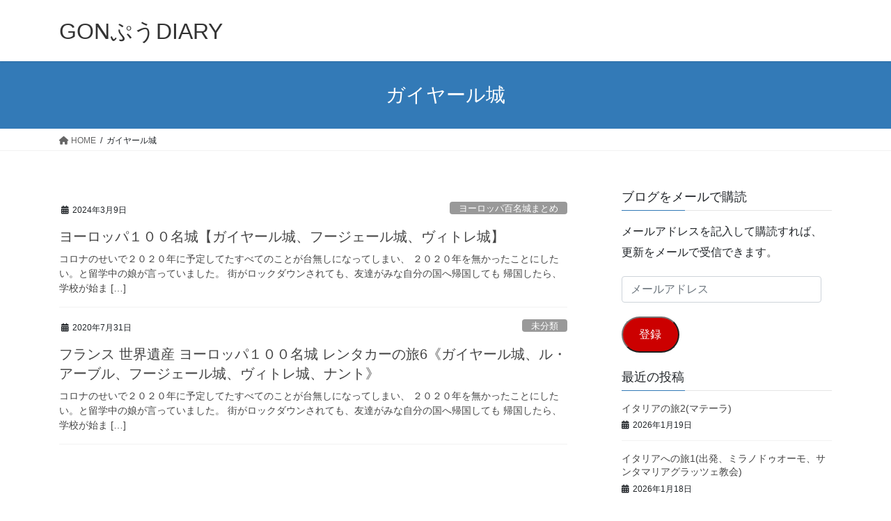

--- FILE ---
content_type: text/html; charset=UTF-8
request_url: https://www.sayagonfu.com/tag/%E3%82%AC%E3%82%A4%E3%83%A4%E3%83%BC%E3%83%AB%E5%9F%8E/
body_size: 10510
content:
<!DOCTYPE html>
<html lang="ja">
<head>
<meta charset="utf-8">
<meta http-equiv="X-UA-Compatible" content="IE=edge">
<meta name="viewport" content="width=device-width, initial-scale=1">
<title>ガイヤール城 &#8211; GONぷうDIARY</title>
<meta name='robots' content='max-image-preview:large' />
<link rel='dns-prefetch' href='//www.googletagmanager.com' />
<link rel='dns-prefetch' href='//stats.wp.com' />
<link rel='dns-prefetch' href='//c0.wp.com' />
<link rel='dns-prefetch' href='//pagead2.googlesyndication.com' />
<link rel="alternate" type="application/rss+xml" title="GONぷうDIARY &raquo; フィード" href="https://www.sayagonfu.com/feed/" />
<link rel="alternate" type="application/rss+xml" title="GONぷうDIARY &raquo; コメントフィード" href="https://www.sayagonfu.com/comments/feed/" />
<link rel="alternate" type="application/rss+xml" title="GONぷうDIARY &raquo; ガイヤール城 タグのフィード" href="https://www.sayagonfu.com/tag/%e3%82%ac%e3%82%a4%e3%83%a4%e3%83%bc%e3%83%ab%e5%9f%8e/feed/" />
<script type="text/javascript">
/* <![CDATA[ */
window._wpemojiSettings = {"baseUrl":"https:\/\/s.w.org\/images\/core\/emoji\/15.0.3\/72x72\/","ext":".png","svgUrl":"https:\/\/s.w.org\/images\/core\/emoji\/15.0.3\/svg\/","svgExt":".svg","source":{"concatemoji":"https:\/\/www.sayagonfu.com\/wp-includes\/js\/wp-emoji-release.min.js?ver=6.5.7"}};
/*! This file is auto-generated */
!function(i,n){var o,s,e;function c(e){try{var t={supportTests:e,timestamp:(new Date).valueOf()};sessionStorage.setItem(o,JSON.stringify(t))}catch(e){}}function p(e,t,n){e.clearRect(0,0,e.canvas.width,e.canvas.height),e.fillText(t,0,0);var t=new Uint32Array(e.getImageData(0,0,e.canvas.width,e.canvas.height).data),r=(e.clearRect(0,0,e.canvas.width,e.canvas.height),e.fillText(n,0,0),new Uint32Array(e.getImageData(0,0,e.canvas.width,e.canvas.height).data));return t.every(function(e,t){return e===r[t]})}function u(e,t,n){switch(t){case"flag":return n(e,"\ud83c\udff3\ufe0f\u200d\u26a7\ufe0f","\ud83c\udff3\ufe0f\u200b\u26a7\ufe0f")?!1:!n(e,"\ud83c\uddfa\ud83c\uddf3","\ud83c\uddfa\u200b\ud83c\uddf3")&&!n(e,"\ud83c\udff4\udb40\udc67\udb40\udc62\udb40\udc65\udb40\udc6e\udb40\udc67\udb40\udc7f","\ud83c\udff4\u200b\udb40\udc67\u200b\udb40\udc62\u200b\udb40\udc65\u200b\udb40\udc6e\u200b\udb40\udc67\u200b\udb40\udc7f");case"emoji":return!n(e,"\ud83d\udc26\u200d\u2b1b","\ud83d\udc26\u200b\u2b1b")}return!1}function f(e,t,n){var r="undefined"!=typeof WorkerGlobalScope&&self instanceof WorkerGlobalScope?new OffscreenCanvas(300,150):i.createElement("canvas"),a=r.getContext("2d",{willReadFrequently:!0}),o=(a.textBaseline="top",a.font="600 32px Arial",{});return e.forEach(function(e){o[e]=t(a,e,n)}),o}function t(e){var t=i.createElement("script");t.src=e,t.defer=!0,i.head.appendChild(t)}"undefined"!=typeof Promise&&(o="wpEmojiSettingsSupports",s=["flag","emoji"],n.supports={everything:!0,everythingExceptFlag:!0},e=new Promise(function(e){i.addEventListener("DOMContentLoaded",e,{once:!0})}),new Promise(function(t){var n=function(){try{var e=JSON.parse(sessionStorage.getItem(o));if("object"==typeof e&&"number"==typeof e.timestamp&&(new Date).valueOf()<e.timestamp+604800&&"object"==typeof e.supportTests)return e.supportTests}catch(e){}return null}();if(!n){if("undefined"!=typeof Worker&&"undefined"!=typeof OffscreenCanvas&&"undefined"!=typeof URL&&URL.createObjectURL&&"undefined"!=typeof Blob)try{var e="postMessage("+f.toString()+"("+[JSON.stringify(s),u.toString(),p.toString()].join(",")+"));",r=new Blob([e],{type:"text/javascript"}),a=new Worker(URL.createObjectURL(r),{name:"wpTestEmojiSupports"});return void(a.onmessage=function(e){c(n=e.data),a.terminate(),t(n)})}catch(e){}c(n=f(s,u,p))}t(n)}).then(function(e){for(var t in e)n.supports[t]=e[t],n.supports.everything=n.supports.everything&&n.supports[t],"flag"!==t&&(n.supports.everythingExceptFlag=n.supports.everythingExceptFlag&&n.supports[t]);n.supports.everythingExceptFlag=n.supports.everythingExceptFlag&&!n.supports.flag,n.DOMReady=!1,n.readyCallback=function(){n.DOMReady=!0}}).then(function(){return e}).then(function(){var e;n.supports.everything||(n.readyCallback(),(e=n.source||{}).concatemoji?t(e.concatemoji):e.wpemoji&&e.twemoji&&(t(e.twemoji),t(e.wpemoji)))}))}((window,document),window._wpemojiSettings);
/* ]]> */
</script>
<style id='wp-emoji-styles-inline-css' type='text/css'>

	img.wp-smiley, img.emoji {
		display: inline !important;
		border: none !important;
		box-shadow: none !important;
		height: 1em !important;
		width: 1em !important;
		margin: 0 0.07em !important;
		vertical-align: -0.1em !important;
		background: none !important;
		padding: 0 !important;
	}
</style>
<link rel='stylesheet' id='wp-block-library-css' href='https://c0.wp.com/c/6.5.7/wp-includes/css/dist/block-library/style.min.css' type='text/css' media='all' />
<link rel='stylesheet' id='mediaelement-css' href='https://c0.wp.com/c/6.5.7/wp-includes/js/mediaelement/mediaelementplayer-legacy.min.css' type='text/css' media='all' />
<link rel='stylesheet' id='wp-mediaelement-css' href='https://c0.wp.com/c/6.5.7/wp-includes/js/mediaelement/wp-mediaelement.min.css' type='text/css' media='all' />
<style id='jetpack-sharing-buttons-style-inline-css' type='text/css'>
.jetpack-sharing-buttons__services-list{display:flex;flex-direction:row;flex-wrap:wrap;gap:0;list-style-type:none;margin:5px;padding:0}.jetpack-sharing-buttons__services-list.has-small-icon-size{font-size:12px}.jetpack-sharing-buttons__services-list.has-normal-icon-size{font-size:16px}.jetpack-sharing-buttons__services-list.has-large-icon-size{font-size:24px}.jetpack-sharing-buttons__services-list.has-huge-icon-size{font-size:36px}@media print{.jetpack-sharing-buttons__services-list{display:none!important}}.editor-styles-wrapper .wp-block-jetpack-sharing-buttons{gap:0;padding-inline-start:0}ul.jetpack-sharing-buttons__services-list.has-background{padding:1.25em 2.375em}
</style>
<style id='classic-theme-styles-inline-css' type='text/css'>
/*! This file is auto-generated */
.wp-block-button__link{color:#fff;background-color:#32373c;border-radius:9999px;box-shadow:none;text-decoration:none;padding:calc(.667em + 2px) calc(1.333em + 2px);font-size:1.125em}.wp-block-file__button{background:#32373c;color:#fff;text-decoration:none}
</style>
<style id='global-styles-inline-css' type='text/css'>
body{--wp--preset--color--black: #000000;--wp--preset--color--cyan-bluish-gray: #abb8c3;--wp--preset--color--white: #ffffff;--wp--preset--color--pale-pink: #f78da7;--wp--preset--color--vivid-red: #cf2e2e;--wp--preset--color--luminous-vivid-orange: #ff6900;--wp--preset--color--luminous-vivid-amber: #fcb900;--wp--preset--color--light-green-cyan: #7bdcb5;--wp--preset--color--vivid-green-cyan: #00d084;--wp--preset--color--pale-cyan-blue: #8ed1fc;--wp--preset--color--vivid-cyan-blue: #0693e3;--wp--preset--color--vivid-purple: #9b51e0;--wp--preset--gradient--vivid-cyan-blue-to-vivid-purple: linear-gradient(135deg,rgba(6,147,227,1) 0%,rgb(155,81,224) 100%);--wp--preset--gradient--light-green-cyan-to-vivid-green-cyan: linear-gradient(135deg,rgb(122,220,180) 0%,rgb(0,208,130) 100%);--wp--preset--gradient--luminous-vivid-amber-to-luminous-vivid-orange: linear-gradient(135deg,rgba(252,185,0,1) 0%,rgba(255,105,0,1) 100%);--wp--preset--gradient--luminous-vivid-orange-to-vivid-red: linear-gradient(135deg,rgba(255,105,0,1) 0%,rgb(207,46,46) 100%);--wp--preset--gradient--very-light-gray-to-cyan-bluish-gray: linear-gradient(135deg,rgb(238,238,238) 0%,rgb(169,184,195) 100%);--wp--preset--gradient--cool-to-warm-spectrum: linear-gradient(135deg,rgb(74,234,220) 0%,rgb(151,120,209) 20%,rgb(207,42,186) 40%,rgb(238,44,130) 60%,rgb(251,105,98) 80%,rgb(254,248,76) 100%);--wp--preset--gradient--blush-light-purple: linear-gradient(135deg,rgb(255,206,236) 0%,rgb(152,150,240) 100%);--wp--preset--gradient--blush-bordeaux: linear-gradient(135deg,rgb(254,205,165) 0%,rgb(254,45,45) 50%,rgb(107,0,62) 100%);--wp--preset--gradient--luminous-dusk: linear-gradient(135deg,rgb(255,203,112) 0%,rgb(199,81,192) 50%,rgb(65,88,208) 100%);--wp--preset--gradient--pale-ocean: linear-gradient(135deg,rgb(255,245,203) 0%,rgb(182,227,212) 50%,rgb(51,167,181) 100%);--wp--preset--gradient--electric-grass: linear-gradient(135deg,rgb(202,248,128) 0%,rgb(113,206,126) 100%);--wp--preset--gradient--midnight: linear-gradient(135deg,rgb(2,3,129) 0%,rgb(40,116,252) 100%);--wp--preset--font-size--small: 13px;--wp--preset--font-size--medium: 20px;--wp--preset--font-size--large: 36px;--wp--preset--font-size--x-large: 42px;--wp--preset--spacing--20: 0.44rem;--wp--preset--spacing--30: 0.67rem;--wp--preset--spacing--40: 1rem;--wp--preset--spacing--50: 1.5rem;--wp--preset--spacing--60: 2.25rem;--wp--preset--spacing--70: 3.38rem;--wp--preset--spacing--80: 5.06rem;--wp--preset--shadow--natural: 6px 6px 9px rgba(0, 0, 0, 0.2);--wp--preset--shadow--deep: 12px 12px 50px rgba(0, 0, 0, 0.4);--wp--preset--shadow--sharp: 6px 6px 0px rgba(0, 0, 0, 0.2);--wp--preset--shadow--outlined: 6px 6px 0px -3px rgba(255, 255, 255, 1), 6px 6px rgba(0, 0, 0, 1);--wp--preset--shadow--crisp: 6px 6px 0px rgba(0, 0, 0, 1);}:where(.is-layout-flex){gap: 0.5em;}:where(.is-layout-grid){gap: 0.5em;}body .is-layout-flex{display: flex;}body .is-layout-flex{flex-wrap: wrap;align-items: center;}body .is-layout-flex > *{margin: 0;}body .is-layout-grid{display: grid;}body .is-layout-grid > *{margin: 0;}:where(.wp-block-columns.is-layout-flex){gap: 2em;}:where(.wp-block-columns.is-layout-grid){gap: 2em;}:where(.wp-block-post-template.is-layout-flex){gap: 1.25em;}:where(.wp-block-post-template.is-layout-grid){gap: 1.25em;}.has-black-color{color: var(--wp--preset--color--black) !important;}.has-cyan-bluish-gray-color{color: var(--wp--preset--color--cyan-bluish-gray) !important;}.has-white-color{color: var(--wp--preset--color--white) !important;}.has-pale-pink-color{color: var(--wp--preset--color--pale-pink) !important;}.has-vivid-red-color{color: var(--wp--preset--color--vivid-red) !important;}.has-luminous-vivid-orange-color{color: var(--wp--preset--color--luminous-vivid-orange) !important;}.has-luminous-vivid-amber-color{color: var(--wp--preset--color--luminous-vivid-amber) !important;}.has-light-green-cyan-color{color: var(--wp--preset--color--light-green-cyan) !important;}.has-vivid-green-cyan-color{color: var(--wp--preset--color--vivid-green-cyan) !important;}.has-pale-cyan-blue-color{color: var(--wp--preset--color--pale-cyan-blue) !important;}.has-vivid-cyan-blue-color{color: var(--wp--preset--color--vivid-cyan-blue) !important;}.has-vivid-purple-color{color: var(--wp--preset--color--vivid-purple) !important;}.has-black-background-color{background-color: var(--wp--preset--color--black) !important;}.has-cyan-bluish-gray-background-color{background-color: var(--wp--preset--color--cyan-bluish-gray) !important;}.has-white-background-color{background-color: var(--wp--preset--color--white) !important;}.has-pale-pink-background-color{background-color: var(--wp--preset--color--pale-pink) !important;}.has-vivid-red-background-color{background-color: var(--wp--preset--color--vivid-red) !important;}.has-luminous-vivid-orange-background-color{background-color: var(--wp--preset--color--luminous-vivid-orange) !important;}.has-luminous-vivid-amber-background-color{background-color: var(--wp--preset--color--luminous-vivid-amber) !important;}.has-light-green-cyan-background-color{background-color: var(--wp--preset--color--light-green-cyan) !important;}.has-vivid-green-cyan-background-color{background-color: var(--wp--preset--color--vivid-green-cyan) !important;}.has-pale-cyan-blue-background-color{background-color: var(--wp--preset--color--pale-cyan-blue) !important;}.has-vivid-cyan-blue-background-color{background-color: var(--wp--preset--color--vivid-cyan-blue) !important;}.has-vivid-purple-background-color{background-color: var(--wp--preset--color--vivid-purple) !important;}.has-black-border-color{border-color: var(--wp--preset--color--black) !important;}.has-cyan-bluish-gray-border-color{border-color: var(--wp--preset--color--cyan-bluish-gray) !important;}.has-white-border-color{border-color: var(--wp--preset--color--white) !important;}.has-pale-pink-border-color{border-color: var(--wp--preset--color--pale-pink) !important;}.has-vivid-red-border-color{border-color: var(--wp--preset--color--vivid-red) !important;}.has-luminous-vivid-orange-border-color{border-color: var(--wp--preset--color--luminous-vivid-orange) !important;}.has-luminous-vivid-amber-border-color{border-color: var(--wp--preset--color--luminous-vivid-amber) !important;}.has-light-green-cyan-border-color{border-color: var(--wp--preset--color--light-green-cyan) !important;}.has-vivid-green-cyan-border-color{border-color: var(--wp--preset--color--vivid-green-cyan) !important;}.has-pale-cyan-blue-border-color{border-color: var(--wp--preset--color--pale-cyan-blue) !important;}.has-vivid-cyan-blue-border-color{border-color: var(--wp--preset--color--vivid-cyan-blue) !important;}.has-vivid-purple-border-color{border-color: var(--wp--preset--color--vivid-purple) !important;}.has-vivid-cyan-blue-to-vivid-purple-gradient-background{background: var(--wp--preset--gradient--vivid-cyan-blue-to-vivid-purple) !important;}.has-light-green-cyan-to-vivid-green-cyan-gradient-background{background: var(--wp--preset--gradient--light-green-cyan-to-vivid-green-cyan) !important;}.has-luminous-vivid-amber-to-luminous-vivid-orange-gradient-background{background: var(--wp--preset--gradient--luminous-vivid-amber-to-luminous-vivid-orange) !important;}.has-luminous-vivid-orange-to-vivid-red-gradient-background{background: var(--wp--preset--gradient--luminous-vivid-orange-to-vivid-red) !important;}.has-very-light-gray-to-cyan-bluish-gray-gradient-background{background: var(--wp--preset--gradient--very-light-gray-to-cyan-bluish-gray) !important;}.has-cool-to-warm-spectrum-gradient-background{background: var(--wp--preset--gradient--cool-to-warm-spectrum) !important;}.has-blush-light-purple-gradient-background{background: var(--wp--preset--gradient--blush-light-purple) !important;}.has-blush-bordeaux-gradient-background{background: var(--wp--preset--gradient--blush-bordeaux) !important;}.has-luminous-dusk-gradient-background{background: var(--wp--preset--gradient--luminous-dusk) !important;}.has-pale-ocean-gradient-background{background: var(--wp--preset--gradient--pale-ocean) !important;}.has-electric-grass-gradient-background{background: var(--wp--preset--gradient--electric-grass) !important;}.has-midnight-gradient-background{background: var(--wp--preset--gradient--midnight) !important;}.has-small-font-size{font-size: var(--wp--preset--font-size--small) !important;}.has-medium-font-size{font-size: var(--wp--preset--font-size--medium) !important;}.has-large-font-size{font-size: var(--wp--preset--font-size--large) !important;}.has-x-large-font-size{font-size: var(--wp--preset--font-size--x-large) !important;}
.wp-block-navigation a:where(:not(.wp-element-button)){color: inherit;}
:where(.wp-block-post-template.is-layout-flex){gap: 1.25em;}:where(.wp-block-post-template.is-layout-grid){gap: 1.25em;}
:where(.wp-block-columns.is-layout-flex){gap: 2em;}:where(.wp-block-columns.is-layout-grid){gap: 2em;}
.wp-block-pullquote{font-size: 1.5em;line-height: 1.6;}
</style>
<link rel='stylesheet' id='toc-screen-css' href='https://www.sayagonfu.com/wp-content/plugins/table-of-contents-plus/screen.min.css?ver=2309' type='text/css' media='all' />
<style id='toc-screen-inline-css' type='text/css'>
div#toc_container ul li {font-size: 90%;}
</style>
<link rel='stylesheet' id='bootstrap-4-style-css' href='https://www.sayagonfu.com/wp-content/themes/lightning/_g2/library/bootstrap-4/css/bootstrap.min.css?ver=4.5.0' type='text/css' media='all' />
<link rel='stylesheet' id='lightning-common-style-css' href='https://www.sayagonfu.com/wp-content/themes/lightning/_g2/assets/css/common.css?ver=15.21.1' type='text/css' media='all' />
<style id='lightning-common-style-inline-css' type='text/css'>
/* vk-mobile-nav */:root {--vk-mobile-nav-menu-btn-bg-src: url("https://www.sayagonfu.com/wp-content/themes/lightning/_g2/inc/vk-mobile-nav/package/images/vk-menu-btn-black.svg");--vk-mobile-nav-menu-btn-close-bg-src: url("https://www.sayagonfu.com/wp-content/themes/lightning/_g2/inc/vk-mobile-nav/package/images/vk-menu-close-black.svg");--vk-menu-acc-icon-open-black-bg-src: url("https://www.sayagonfu.com/wp-content/themes/lightning/_g2/inc/vk-mobile-nav/package/images/vk-menu-acc-icon-open-black.svg");--vk-menu-acc-icon-open-white-bg-src: url("https://www.sayagonfu.com/wp-content/themes/lightning/_g2/inc/vk-mobile-nav/package/images/vk-menu-acc-icon-open-white.svg");--vk-menu-acc-icon-close-black-bg-src: url("https://www.sayagonfu.com/wp-content/themes/lightning/_g2/inc/vk-mobile-nav/package/images/vk-menu-close-black.svg");--vk-menu-acc-icon-close-white-bg-src: url("https://www.sayagonfu.com/wp-content/themes/lightning/_g2/inc/vk-mobile-nav/package/images/vk-menu-close-white.svg");}
</style>
<link rel='stylesheet' id='lightning-design-style-css' href='https://www.sayagonfu.com/wp-content/themes/lightning/_g2/design-skin/origin2/css/style.css?ver=15.21.1' type='text/css' media='all' />
<style id='lightning-design-style-inline-css' type='text/css'>
:root {--color-key:#337ab7;--wp--preset--color--vk-color-primary:#337ab7;--color-key-dark:#2e6da4;}
a { color:#337ab7; }
.tagcloud a:before { font-family: "Font Awesome 5 Free";content: "\f02b";font-weight: bold; }
.media .media-body .media-heading a:hover { color:; }@media (min-width: 768px){.gMenu > li:before,.gMenu > li.menu-item-has-children::after { border-bottom-color: }.gMenu li li { background-color: }.gMenu li li a:hover { background-color:; }} /* @media (min-width: 768px) */.page-header { background-color:; }h2,.mainSection-title { border-top-color:; }h3:after,.subSection-title:after { border-bottom-color:; }ul.page-numbers li span.page-numbers.current,.page-link dl .post-page-numbers.current { background-color:; }.pager li > a { border-color:;color:;}.pager li > a:hover { background-color:;color:#fff;}.siteFooter { border-top-color:; }dt { border-left-color:; }:root {--g_nav_main_acc_icon_open_url:url(https://www.sayagonfu.com/wp-content/themes/lightning/_g2/inc/vk-mobile-nav/package/images/vk-menu-acc-icon-open-black.svg);--g_nav_main_acc_icon_close_url: url(https://www.sayagonfu.com/wp-content/themes/lightning/_g2/inc/vk-mobile-nav/package/images/vk-menu-close-black.svg);--g_nav_sub_acc_icon_open_url: url(https://www.sayagonfu.com/wp-content/themes/lightning/_g2/inc/vk-mobile-nav/package/images/vk-menu-acc-icon-open-white.svg);--g_nav_sub_acc_icon_close_url: url(https://www.sayagonfu.com/wp-content/themes/lightning/_g2/inc/vk-mobile-nav/package/images/vk-menu-close-white.svg);}
</style>
<link rel='stylesheet' id='lightning-theme-style-css' href='https://www.sayagonfu.com/wp-content/themes/lightning/style.css?ver=15.21.1' type='text/css' media='all' />
<link rel='stylesheet' id='vk-font-awesome-css' href='https://www.sayagonfu.com/wp-content/themes/lightning/vendor/vektor-inc/font-awesome-versions/src/versions/6/css/all.min.css?ver=6.4.2' type='text/css' media='all' />
<link rel='stylesheet' id='jetpack-subscriptions-css' href='https://c0.wp.com/p/jetpack/14.0/modules/subscriptions/subscriptions.css' type='text/css' media='all' />
<script type="text/javascript" src="https://c0.wp.com/c/6.5.7/wp-includes/js/jquery/jquery.min.js" id="jquery-core-js"></script>
<script type="text/javascript" src="https://c0.wp.com/c/6.5.7/wp-includes/js/jquery/jquery-migrate.min.js" id="jquery-migrate-js"></script>

<!-- Site Kit によって追加された Google タグ（gtag.js）スニペット -->
<!-- Google アナリティクス スニペット (Site Kit が追加) -->
<script type="text/javascript" src="https://www.googletagmanager.com/gtag/js?id=G-P6XWBP0BG1" id="google_gtagjs-js" async></script>
<script type="text/javascript" id="google_gtagjs-js-after">
/* <![CDATA[ */
window.dataLayer = window.dataLayer || [];function gtag(){dataLayer.push(arguments);}
gtag("set","linker",{"domains":["www.sayagonfu.com"]});
gtag("js", new Date());
gtag("set", "developer_id.dZTNiMT", true);
gtag("config", "G-P6XWBP0BG1");
/* ]]> */
</script>
<link rel="https://api.w.org/" href="https://www.sayagonfu.com/wp-json/" /><link rel="alternate" type="application/json" href="https://www.sayagonfu.com/wp-json/wp/v2/tags/62" /><link rel="EditURI" type="application/rsd+xml" title="RSD" href="https://www.sayagonfu.com/xmlrpc.php?rsd" />
<meta name="generator" content="WordPress 6.5.7" />
<meta name="generator" content="Site Kit by Google 1.170.0" /><script data-ad-client="ca-pub-3918848449516541" async src="https://pagead2.googlesyndication.com/pagead/js/adsbygoogle.js"></script>	<style>img#wpstats{display:none}</style>
		<style id="lightning-color-custom-for-plugins" type="text/css">/* ltg theme common */.color_key_bg,.color_key_bg_hover:hover{background-color: #337ab7;}.color_key_txt,.color_key_txt_hover:hover{color: #337ab7;}.color_key_border,.color_key_border_hover:hover{border-color: #337ab7;}.color_key_dark_bg,.color_key_dark_bg_hover:hover{background-color: #2e6da4;}.color_key_dark_txt,.color_key_dark_txt_hover:hover{color: #2e6da4;}.color_key_dark_border,.color_key_dark_border_hover:hover{border-color: #2e6da4;}</style>
<!-- Site Kit が追加した Google AdSense メタタグ -->
<meta name="google-adsense-platform-account" content="ca-host-pub-2644536267352236">
<meta name="google-adsense-platform-domain" content="sitekit.withgoogle.com">
<!-- Site Kit が追加した End Google AdSense メタタグ -->

<!-- Google AdSense スニペット (Site Kit が追加) -->
<script type="text/javascript" async="async" src="https://pagead2.googlesyndication.com/pagead/js/adsbygoogle.js?client=ca-pub-3918848449516541&amp;host=ca-host-pub-2644536267352236" crossorigin="anonymous"></script>

<!-- (ここまで) Google AdSense スニペット (Site Kit が追加) -->

<!-- Jetpack Open Graph Tags -->
<meta property="og:type" content="website" />
<meta property="og:title" content="ガイヤール城 &#8211; GONぷうDIARY" />
<meta property="og:url" content="https://www.sayagonfu.com/tag/%e3%82%ac%e3%82%a4%e3%83%a4%e3%83%bc%e3%83%ab%e5%9f%8e/" />
<meta property="og:site_name" content="GONぷうDIARY" />
<meta property="og:image" content="https://www.sayagonfu.com/wp-content/uploads/2023/07/wp-1690625748162.jpg" />
<meta property="og:image:width" content="720" />
<meta property="og:image:height" content="720" />
<meta property="og:image:alt" content="" />
<meta property="og:locale" content="ja_JP" />

<!-- End Jetpack Open Graph Tags -->
<link rel="icon" href="https://www.sayagonfu.com/wp-content/uploads/2023/07/wp-1690625748162-150x150.jpg" sizes="32x32" />
<link rel="icon" href="https://www.sayagonfu.com/wp-content/uploads/2023/07/wp-1690625748162-300x300.jpg" sizes="192x192" />
<link rel="apple-touch-icon" href="https://www.sayagonfu.com/wp-content/uploads/2023/07/wp-1690625748162-300x300.jpg" />
<meta name="msapplication-TileImage" content="https://www.sayagonfu.com/wp-content/uploads/2023/07/wp-1690625748162-300x300.jpg" />

</head>
<body class="archive tag tag-62 sidebar-fix sidebar-fix-priority-top bootstrap4 device-pc fa_v6_css">
<a class="skip-link screen-reader-text" href="#main">コンテンツへスキップ</a>
<a class="skip-link screen-reader-text" href="#vk-mobile-nav">ナビゲーションに移動</a>
<header class="siteHeader">
		<div class="container siteHeadContainer">
		<div class="navbar-header">
						<p class="navbar-brand siteHeader_logo">
			<a href="https://www.sayagonfu.com/">
				<span>GONぷうDIARY</span>
			</a>
			</p>
					</div>

			</div>
	</header>

<div class="section page-header"><div class="container"><div class="row"><div class="col-md-12">
<h1 class="page-header_pageTitle">
ガイヤール城</h1>
</div></div></div></div><!-- [ /.page-header ] -->


<!-- [ .breadSection ] --><div class="section breadSection"><div class="container"><div class="row"><ol class="breadcrumb" itemscope itemtype="https://schema.org/BreadcrumbList"><li id="panHome" itemprop="itemListElement" itemscope itemtype="http://schema.org/ListItem"><a itemprop="item" href="https://www.sayagonfu.com/"><span itemprop="name"><i class="fa fa-home"></i> HOME</span></a><meta itemprop="position" content="1" /></li><li><span>ガイヤール城</span><meta itemprop="position" content="2" /></li></ol></div></div></div><!-- [ /.breadSection ] -->

<div class="section siteContent">
<div class="container">
<div class="row">
<div class="col mainSection mainSection-col-two baseSection vk_posts-mainSection" id="main" role="main">

	
<div class="postList">


	
		<article class="media">
<div id="post-16023" class="post-16023 post type-post status-publish format-standard hentry category-1728 tag-62 tag-64 tag-600 tag-4 tag-65">
		<div class="media-body">
		<div class="entry-meta">


<span class="published entry-meta_items">2024年3月9日</span>

<span class="entry-meta_items entry-meta_updated">/ 最終更新日時 : <span class="updated">2024年3月9日</span></span>


	
	<span class="vcard author entry-meta_items entry-meta_items_author"><span class="fn">sayagonfu</span></span>



<span class="entry-meta_items entry-meta_items_term"><a href="https://www.sayagonfu.com/category/%e3%83%a8%e3%83%bc%e3%83%ad%e3%83%83%e3%83%91%e7%99%be%e5%90%8d%e5%9f%8e%e3%81%be%e3%81%a8%e3%82%81/" class="btn btn-xs btn-primary entry-meta_items_term_button" style="background-color:#999999;border:none;">ヨーロッパ百名城まとめ</a></span>
</div>
		<h1 class="media-heading entry-title"><a href="https://www.sayagonfu.com/%e3%83%a8%e3%83%bc%e3%83%ad%e3%83%83%e3%83%91%ef%bc%91%ef%bc%90%ef%bc%90%e5%90%8d%e5%9f%8e%e3%80%90%e3%82%ac%e3%82%a4%e3%83%a4%e3%83%bc%e3%83%ab%e5%9f%8e%e3%80%81%e3%83%95%e3%83%bc%e3%82%b8%e3%82%a7/">ヨーロッパ１００名城【ガイヤール城、フージェール城、ヴィトレ城】</a></h1>
		<a href="https://www.sayagonfu.com/%e3%83%a8%e3%83%bc%e3%83%ad%e3%83%83%e3%83%91%ef%bc%91%ef%bc%90%ef%bc%90%e5%90%8d%e5%9f%8e%e3%80%90%e3%82%ac%e3%82%a4%e3%83%a4%e3%83%bc%e3%83%ab%e5%9f%8e%e3%80%81%e3%83%95%e3%83%bc%e3%82%b8%e3%82%a7/" class="media-body_excerpt"><p>コロナのせいで２０２０年に予定してたすべてのことが台無しになってしまい、 ２０２０年を無かったことにしたい。と留学中の娘が言っていました。 街がロックダウンされても、友達がみな自分の国へ帰国しても 帰国したら、学校が始ま [&hellip;]</p>
</a>
	</div>
</div>
</article>
<article class="media">
<div id="post-1285" class="post-1285 post type-post status-publish format-standard hentry category-1 tag-62 tag-66 tag-61 tag-64 tag-4 tag-63 tag-65 tag-5">
		<div class="media-body">
		<div class="entry-meta">


<span class="published entry-meta_items">2020年7月31日</span>

<span class="entry-meta_items entry-meta_updated">/ 最終更新日時 : <span class="updated">2023年9月24日</span></span>


	
	<span class="vcard author entry-meta_items entry-meta_items_author"><span class="fn">sayagonfu</span></span>



<span class="entry-meta_items entry-meta_items_term"><a href="https://www.sayagonfu.com/category/%e6%9c%aa%e5%88%86%e9%a1%9e/" class="btn btn-xs btn-primary entry-meta_items_term_button" style="background-color:#999999;border:none;">未分類</a></span>
</div>
		<h1 class="media-heading entry-title"><a href="https://www.sayagonfu.com/%e3%83%95%e3%83%a9%e3%83%b3%e3%82%b9-%e4%b8%96%e7%95%8c%e9%81%ba%e7%94%a3-%e3%83%a8%e3%83%bc%e3%83%ad%e3%83%83%e3%83%91%ef%bc%91%ef%bc%90%ef%bc%90%e5%90%8d%e5%9f%8e-%e3%83%ac%e3%83%b3%e3%82%bf-5/">フランス 世界遺産 ヨーロッパ１００名城 レンタカーの旅6《ガイヤール城、ル・アーブル、フージェール城、ヴィトレ城、ナント》</a></h1>
		<a href="https://www.sayagonfu.com/%e3%83%95%e3%83%a9%e3%83%b3%e3%82%b9-%e4%b8%96%e7%95%8c%e9%81%ba%e7%94%a3-%e3%83%a8%e3%83%bc%e3%83%ad%e3%83%83%e3%83%91%ef%bc%91%ef%bc%90%ef%bc%90%e5%90%8d%e5%9f%8e-%e3%83%ac%e3%83%b3%e3%82%bf-5/" class="media-body_excerpt"><p>コロナのせいで２０２０年に予定してたすべてのことが台無しになってしまい、 ２０２０年を無かったことにしたい。と留学中の娘が言っていました。 街がロックダウンされても、友達がみな自分の国へ帰国しても 帰国したら、学校が始ま [&hellip;]</p>
</a>
	</div>
</div>
</article>

	
	
	
</div><!-- [ /.postList ] -->

</div><!-- [ /.mainSection ] -->

	<div class="col subSection sideSection sideSection-col-two baseSection">
				<aside class="widget widget_blog_subscription jetpack_subscription_widget" id="blog_subscription-6"><h1 class="widget-title subSection-title">ブログをメールで購読</h1>
			<div class="wp-block-jetpack-subscriptions__container">
			<form action="#" method="post" accept-charset="utf-8" id="subscribe-blog-blog_subscription-6"
				data-blog="176731849"
				data-post_access_level="everybody" >
									<div id="subscribe-text"><p>メールアドレスを記入して購読すれば、更新をメールで受信できます。</p>
</div>
										<p id="subscribe-email">
						<label id="jetpack-subscribe-label"
							class="screen-reader-text"
							for="subscribe-field-blog_subscription-6">
							メールアドレス						</label>
						<input type="email" name="email" required="required"
																					value=""
							id="subscribe-field-blog_subscription-6"
							placeholder="メールアドレス"
						/>
					</p>

					<p id="subscribe-submit"
											>
						<input type="hidden" name="action" value="subscribe"/>
						<input type="hidden" name="source" value="https://www.sayagonfu.com/tag/%E3%82%AC%E3%82%A4%E3%83%A4%E3%83%BC%E3%83%AB%E5%9F%8E/"/>
						<input type="hidden" name="sub-type" value="widget"/>
						<input type="hidden" name="redirect_fragment" value="subscribe-blog-blog_subscription-6"/>
						<input type="hidden" id="_wpnonce" name="_wpnonce" value="f9f361d5c8" /><input type="hidden" name="_wp_http_referer" value="/tag/%E3%82%AC%E3%82%A4%E3%83%A4%E3%83%BC%E3%83%AB%E5%9F%8E/" />						<button type="submit"
															class="wp-block-button__link"
																					name="jetpack_subscriptions_widget"
						>
							登録						</button>
					</p>
							</form>
						</div>
			
</aside>

<aside class="widget widget_postlist">
<h1 class="subSection-title">最近の投稿</h1>

  <div class="media">

	
	<div class="media-body">
	  <h4 class="media-heading"><a href="https://www.sayagonfu.com/it24/">イタリアの旅2(マテーラ)</a></h4>
	  <div class="published entry-meta_items">2026年1月19日</div>
	</div>
  </div>


  <div class="media">

	
	<div class="media-body">
	  <h4 class="media-heading"><a href="https://www.sayagonfu.com/it23/">イタリアへの旅1(出発、ミラノドゥオーモ、サンタマリアグラッツェ教会)</a></h4>
	  <div class="published entry-meta_items">2026年1月18日</div>
	</div>
  </div>


  <div class="media">

	
	<div class="media-body">
	  <h4 class="media-heading"><a href="https://www.sayagonfu.com/%e3%80%8c%e3%81%8a%e5%8f%b0%e5%a0%b4%e5%93%81%e5%b7%9d%e3%80%8d/">「お台場品川」</a></h4>
	  <div class="published entry-meta_items">2026年1月3日</div>
	</div>
  </div>


  <div class="media">

	
	<div class="media-body">
	  <h4 class="media-heading"><a href="https://www.sayagonfu.com/%e3%80%8c%e6%b0%b7%e5%b7%9d%e7%a5%9e%e7%a4%be%e3%80%8d%e3%80%8c%e6%b0%b7%e5%b7%9d%e5%a5%b3%e9%ab%94%e7%a5%9e%e7%a4%be%e3%80%8d/">「氷川神社」「氷川女體神社」</a></h4>
	  <div class="published entry-meta_items">2026年1月3日</div>
	</div>
  </div>


  <div class="media">

	
	<div class="media-body">
	  <h4 class="media-heading"><a href="https://www.sayagonfu.com/hoshinoyatokyo2/">星のや東京2(東京・大手町)</a></h4>
	  <div class="published entry-meta_items">2026年1月3日</div>
	</div>
  </div>


  <div class="media">

	
	<div class="media-body">
	  <h4 class="media-heading"><a href="https://www.sayagonfu.com/hoshinoyatokyo3/">星のや東京3(東京・大手町)</a></h4>
	  <div class="published entry-meta_items">2026年1月2日</div>
	</div>
  </div>


  <div class="media">

	
	<div class="media-body">
	  <h4 class="media-heading"><a href="https://www.sayagonfu.com/hoshinoyatokyo1/">星のや東京1(東京・大手町)</a></h4>
	  <div class="published entry-meta_items">2026年1月1日</div>
	</div>
  </div>


  <div class="media">

	
	<div class="media-body">
	  <h4 class="media-heading"><a href="https://www.sayagonfu.com/%e5%a8%98%e3%81%a8%e5%bc%be%e4%b8%b8%e3%83%8b%e3%83%a5%e3%83%bc%e3%83%a8%e3%83%bc%e3%82%af3/">娘と弾丸ニューヨーク3</a></h4>
	  <div class="published entry-meta_items">2025年12月27日</div>
	</div>
  </div>


  <div class="media">

	
	<div class="media-body">
	  <h4 class="media-heading"><a href="https://www.sayagonfu.com/%e5%a8%98%e3%81%a8%e5%bc%be%e4%b8%b8%e3%83%8b%e3%83%a5%e3%83%bc%e3%83%a8%e3%83%bc%e3%82%af%ef%bc%92/">娘と弾丸ニューヨーク２</a></h4>
	  <div class="published entry-meta_items">2025年12月23日</div>
	</div>
  </div>


  <div class="media">

	
	<div class="media-body">
	  <h4 class="media-heading"><a href="https://www.sayagonfu.com/%e5%a8%98%e3%81%a8%e5%bc%be%e4%b8%b8%e3%83%8b%e3%83%a5%e3%83%bc%e3%83%a8%e3%83%bc%e3%82%af1/">娘と弾丸ニューヨーク1</a></h4>
	  <div class="published entry-meta_items">2025年12月23日</div>
	</div>
  </div>

</aside>

<aside class="widget widget_categories widget_link_list">
<nav class="localNav">
<h1 class="subSection-title">カテゴリー</h1>
<ul>
		<li class="cat-item cat-item-1935"><a href="https://www.sayagonfu.com/category/%e3%82%ae%e3%83%aa%e3%82%b7%e3%83%a3%e4%b8%96%e7%95%8c%e9%81%ba%e7%94%a3%e3%83%bb%e7%99%be%e5%90%8d%e5%9f%8e/">ギリシャ世界遺産・百名城</a>
</li>
	<li class="cat-item cat-item-1859"><a href="https://www.sayagonfu.com/category/%e3%83%95%e3%83%a9%e3%83%b3%e3%82%b9%e4%b8%96%e7%95%8c%e9%81%ba%e7%94%a3%e3%83%bb%e7%99%be%e5%90%8d%e5%9f%8e/">フランス世界遺産・百名城</a>
</li>
	<li class="cat-item cat-item-2022"><a href="https://www.sayagonfu.com/category/%e3%83%9a%e3%83%83%e3%83%88%e3%81%a8%e6%b3%8a%e3%81%be%e3%82%8c%e3%82%8b%e5%ae%bf/">ペットと泊まれる宿</a>
</li>
	<li class="cat-item cat-item-2020"><a href="https://www.sayagonfu.com/category/%e3%83%a8%e3%83%bc%e3%83%ad%e3%83%83%e3%83%91%e3%83%ac%e3%83%b3%e3%82%bf%e3%82%ab%e3%83%bc%e3%81%ae%e6%97%85/">ヨーロッパレンタカーの旅</a>
</li>
	<li class="cat-item cat-item-1728"><a href="https://www.sayagonfu.com/category/%e3%83%a8%e3%83%bc%e3%83%ad%e3%83%83%e3%83%91%e7%99%be%e5%90%8d%e5%9f%8e%e3%81%be%e3%81%a8%e3%82%81/">ヨーロッパ百名城まとめ</a>
</li>
	<li class="cat-item cat-item-2021"><a href="https://www.sayagonfu.com/category/%e3%83%a8%e3%83%bc%e3%83%ad%e3%83%83%e3%83%91%ef%bc%91%ef%bc%90%ef%bc%90%e5%90%8d%e5%9f%8e/">ヨーロッパ１００名城</a>
</li>
	<li class="cat-item cat-item-2303"><a href="https://www.sayagonfu.com/category/%e4%b8%96%e7%95%8c%e9%81%ba%e7%94%a3%e8%a8%aa%e5%95%8f%e8%a8%98/">世界遺産訪問記</a>
</li>
	<li class="cat-item cat-item-1024"><a href="https://www.sayagonfu.com/category/%e5%88%a5%e3%81%8b%e3%82%89%e3%82%b8%e3%83%a3%e3%83%b3%e3%83%97/">別からジャンプ</a>
</li>
	<li class="cat-item cat-item-978"><a href="https://www.sayagonfu.com/category/%e6%97%a5%e6%9c%ac/">日本</a>
</li>
	<li class="cat-item cat-item-1"><a href="https://www.sayagonfu.com/category/%e6%9c%aa%e5%88%86%e9%a1%9e/">未分類</a>
</li>
</ul>
</nav>
</aside>

<aside class="widget widget_archive widget_link_list">
<nav class="localNav">
<h1 class="subSection-title">アーカイブ</h1>
<ul>
		<li><a href='https://www.sayagonfu.com/2026/01/'>2026年1月</a></li>
	<li><a href='https://www.sayagonfu.com/2025/12/'>2025年12月</a></li>
	<li><a href='https://www.sayagonfu.com/2025/11/'>2025年11月</a></li>
	<li><a href='https://www.sayagonfu.com/2025/10/'>2025年10月</a></li>
	<li><a href='https://www.sayagonfu.com/2025/09/'>2025年9月</a></li>
	<li><a href='https://www.sayagonfu.com/2025/08/'>2025年8月</a></li>
	<li><a href='https://www.sayagonfu.com/2025/07/'>2025年7月</a></li>
	<li><a href='https://www.sayagonfu.com/2025/06/'>2025年6月</a></li>
	<li><a href='https://www.sayagonfu.com/2025/03/'>2025年3月</a></li>
	<li><a href='https://www.sayagonfu.com/2025/02/'>2025年2月</a></li>
	<li><a href='https://www.sayagonfu.com/2025/01/'>2025年1月</a></li>
	<li><a href='https://www.sayagonfu.com/2024/12/'>2024年12月</a></li>
	<li><a href='https://www.sayagonfu.com/2024/11/'>2024年11月</a></li>
	<li><a href='https://www.sayagonfu.com/2024/10/'>2024年10月</a></li>
	<li><a href='https://www.sayagonfu.com/2024/09/'>2024年9月</a></li>
	<li><a href='https://www.sayagonfu.com/2024/08/'>2024年8月</a></li>
	<li><a href='https://www.sayagonfu.com/2024/07/'>2024年7月</a></li>
	<li><a href='https://www.sayagonfu.com/2024/06/'>2024年6月</a></li>
	<li><a href='https://www.sayagonfu.com/2024/05/'>2024年5月</a></li>
	<li><a href='https://www.sayagonfu.com/2024/04/'>2024年4月</a></li>
	<li><a href='https://www.sayagonfu.com/2024/03/'>2024年3月</a></li>
	<li><a href='https://www.sayagonfu.com/2024/02/'>2024年2月</a></li>
	<li><a href='https://www.sayagonfu.com/2024/01/'>2024年1月</a></li>
	<li><a href='https://www.sayagonfu.com/2023/12/'>2023年12月</a></li>
	<li><a href='https://www.sayagonfu.com/2023/11/'>2023年11月</a></li>
	<li><a href='https://www.sayagonfu.com/2023/10/'>2023年10月</a></li>
	<li><a href='https://www.sayagonfu.com/2023/08/'>2023年8月</a></li>
	<li><a href='https://www.sayagonfu.com/2023/07/'>2023年7月</a></li>
	<li><a href='https://www.sayagonfu.com/2023/06/'>2023年6月</a></li>
	<li><a href='https://www.sayagonfu.com/2023/05/'>2023年5月</a></li>
	<li><a href='https://www.sayagonfu.com/2023/04/'>2023年4月</a></li>
	<li><a href='https://www.sayagonfu.com/2023/02/'>2023年2月</a></li>
	<li><a href='https://www.sayagonfu.com/2023/01/'>2023年1月</a></li>
	<li><a href='https://www.sayagonfu.com/2022/11/'>2022年11月</a></li>
	<li><a href='https://www.sayagonfu.com/2022/10/'>2022年10月</a></li>
	<li><a href='https://www.sayagonfu.com/2022/09/'>2022年9月</a></li>
	<li><a href='https://www.sayagonfu.com/2022/08/'>2022年8月</a></li>
	<li><a href='https://www.sayagonfu.com/2022/07/'>2022年7月</a></li>
	<li><a href='https://www.sayagonfu.com/2022/06/'>2022年6月</a></li>
	<li><a href='https://www.sayagonfu.com/2022/05/'>2022年5月</a></li>
	<li><a href='https://www.sayagonfu.com/2022/04/'>2022年4月</a></li>
	<li><a href='https://www.sayagonfu.com/2022/02/'>2022年2月</a></li>
	<li><a href='https://www.sayagonfu.com/2021/10/'>2021年10月</a></li>
	<li><a href='https://www.sayagonfu.com/2021/09/'>2021年9月</a></li>
	<li><a href='https://www.sayagonfu.com/2021/08/'>2021年8月</a></li>
	<li><a href='https://www.sayagonfu.com/2021/07/'>2021年7月</a></li>
	<li><a href='https://www.sayagonfu.com/2021/06/'>2021年6月</a></li>
	<li><a href='https://www.sayagonfu.com/2021/05/'>2021年5月</a></li>
	<li><a href='https://www.sayagonfu.com/2021/04/'>2021年4月</a></li>
	<li><a href='https://www.sayagonfu.com/2021/03/'>2021年3月</a></li>
	<li><a href='https://www.sayagonfu.com/2021/02/'>2021年2月</a></li>
	<li><a href='https://www.sayagonfu.com/2021/01/'>2021年1月</a></li>
	<li><a href='https://www.sayagonfu.com/2020/12/'>2020年12月</a></li>
	<li><a href='https://www.sayagonfu.com/2020/11/'>2020年11月</a></li>
	<li><a href='https://www.sayagonfu.com/2020/09/'>2020年9月</a></li>
	<li><a href='https://www.sayagonfu.com/2020/08/'>2020年8月</a></li>
	<li><a href='https://www.sayagonfu.com/2020/07/'>2020年7月</a></li>
	<li><a href='https://www.sayagonfu.com/2020/06/'>2020年6月</a></li>
	<li><a href='https://www.sayagonfu.com/2020/05/'>2020年5月</a></li>
	<li><a href='https://www.sayagonfu.com/2020/04/'>2020年4月</a></li>
</ul>
</nav>
</aside>

			</div><!-- [ /.subSection ] -->


</div><!-- [ /.row ] -->
</div><!-- [ /.container ] -->
</div><!-- [ /.siteContent ] -->


<footer class="section siteFooter">
			<div class="footerMenu">
			<div class="container">
				<nav class="menu-%e3%83%95%e3%83%83%e3%82%bf%e3%83%bc-container"><ul id="menu-%e3%83%95%e3%83%83%e3%82%bf%e3%83%bc" class="menu nav"><li id="menu-item-3038" class="menu-item menu-item-type-post_type menu-item-object-page menu-item-3038"><a href="https://www.sayagonfu.com/privacy-policy-2/">プライバシーポリシー/GONぷうDIARY</a></li>
</ul></nav>			</div>
		</div>
			
	
	<div class="container sectionBox copySection text-center">
			<p>Copyright &copy; GONぷうDIARY All Rights Reserved.</p><p>Powered by <a href="https://wordpress.org/">WordPress</a> &amp; <a href="https://lightning.nagoya/ja/" target="_blank" title="Free WordPress Theme Lightning"> Lightning Theme</a> by Vektor,Inc. technology.</p>	</div>
</footer>
<div id="vk-mobile-nav-menu-btn" class="vk-mobile-nav-menu-btn">MENU</div><div class="vk-mobile-nav vk-mobile-nav-drop-in" id="vk-mobile-nav"></div><script type="text/javascript" id="toc-front-js-extra">
/* <![CDATA[ */
var tocplus = {"smooth_scroll":"1","visibility_show":"\u8868\u793a","visibility_hide":"\u975e\u8868\u793a","width":"Auto"};
/* ]]> */
</script>
<script type="text/javascript" src="https://www.sayagonfu.com/wp-content/plugins/table-of-contents-plus/front.min.js?ver=2309" id="toc-front-js"></script>
<script type="text/javascript" src="https://www.sayagonfu.com/wp-content/plugins/ad-invalid-click-protector/assets/js/js.cookie.min.js?ver=3.0.0" id="js-cookie-js"></script>
<script type="text/javascript" src="https://www.sayagonfu.com/wp-content/plugins/ad-invalid-click-protector/assets/js/jquery.iframetracker.min.js?ver=2.1.0" id="js-iframe-tracker-js"></script>
<script type="text/javascript" id="aicp-js-extra">
/* <![CDATA[ */
var AICP = {"ajaxurl":"https:\/\/www.sayagonfu.com\/wp-admin\/admin-ajax.php","nonce":"a88239bfe8","ip":"52.15.55.66","clickLimit":"5","clickCounterCookieExp":"5","banDuration":"7","countryBlockCheck":"No","banCountryList":""};
/* ]]> */
</script>
<script type="text/javascript" src="https://www.sayagonfu.com/wp-content/plugins/ad-invalid-click-protector/assets/js/aicp.min.js?ver=1.0" id="aicp-js"></script>
<script type="text/javascript" id="lightning-js-js-extra">
/* <![CDATA[ */
var lightningOpt = {"header_scrool":"1"};
/* ]]> */
</script>
<script type="text/javascript" src="https://www.sayagonfu.com/wp-content/themes/lightning/_g2/assets/js/lightning.min.js?ver=15.21.1" id="lightning-js-js"></script>
<script type="text/javascript" src="https://www.sayagonfu.com/wp-content/themes/lightning/_g2/library/bootstrap-4/js/bootstrap.min.js?ver=4.5.0" id="bootstrap-4-js-js"></script>
<script type="text/javascript" src="https://stats.wp.com/e-202604.js" id="jetpack-stats-js" data-wp-strategy="defer"></script>
<script type="text/javascript" id="jetpack-stats-js-after">
/* <![CDATA[ */
_stq = window._stq || [];
_stq.push([ "view", JSON.parse("{\"v\":\"ext\",\"blog\":\"176731849\",\"post\":\"0\",\"tz\":\"9\",\"srv\":\"www.sayagonfu.com\",\"j\":\"1:14.0\"}") ]);
_stq.push([ "clickTrackerInit", "176731849", "0" ]);
/* ]]> */
</script>
</body>
</html>


--- FILE ---
content_type: text/html; charset=utf-8
request_url: https://www.google.com/recaptcha/api2/aframe
body_size: 267
content:
<!DOCTYPE HTML><html><head><meta http-equiv="content-type" content="text/html; charset=UTF-8"></head><body><script nonce="qHX-x_liblcQFL3BBIlikA">/** Anti-fraud and anti-abuse applications only. See google.com/recaptcha */ try{var clients={'sodar':'https://pagead2.googlesyndication.com/pagead/sodar?'};window.addEventListener("message",function(a){try{if(a.source===window.parent){var b=JSON.parse(a.data);var c=clients[b['id']];if(c){var d=document.createElement('img');d.src=c+b['params']+'&rc='+(localStorage.getItem("rc::a")?sessionStorage.getItem("rc::b"):"");window.document.body.appendChild(d);sessionStorage.setItem("rc::e",parseInt(sessionStorage.getItem("rc::e")||0)+1);localStorage.setItem("rc::h",'1768810772085');}}}catch(b){}});window.parent.postMessage("_grecaptcha_ready", "*");}catch(b){}</script></body></html>